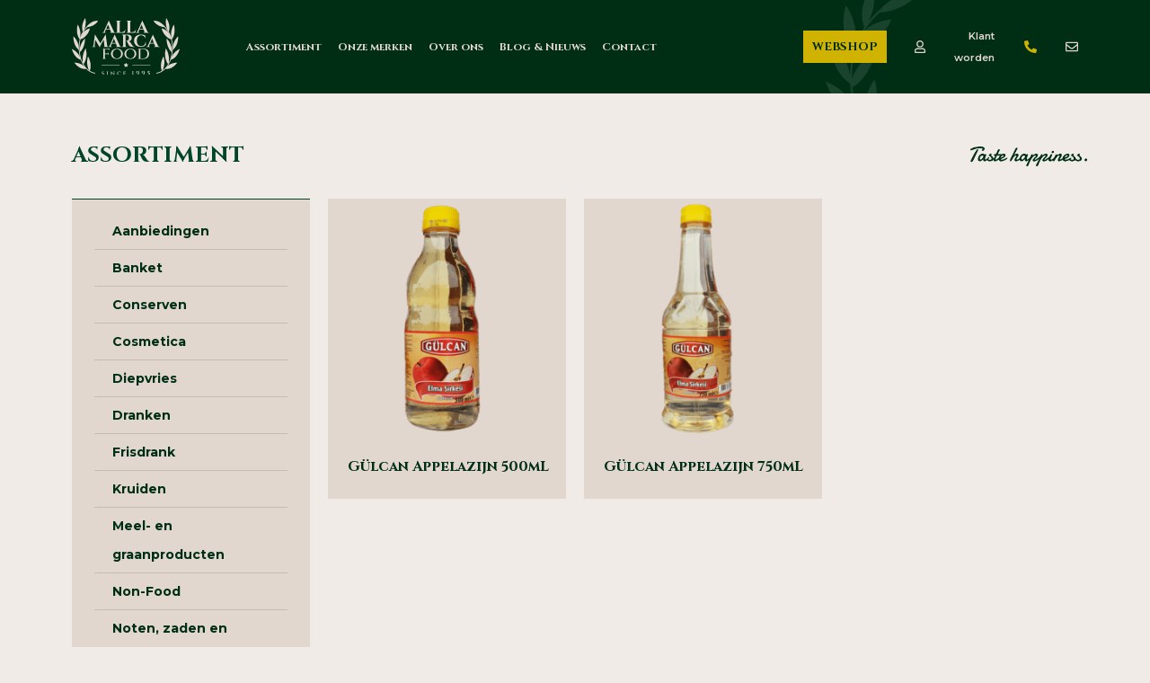

--- FILE ---
content_type: text/css
request_url: https://allamarcafood.nl/wp-content/uploads/elementor/css/post-47.css?ver=1719138457
body_size: 1893
content:
.elementor-47 .elementor-element.elementor-element-fa537b2 > .elementor-container{max-width:1300px;}.elementor-47 .elementor-element.elementor-element-fa537b2:not(.elementor-motion-effects-element-type-background), .elementor-47 .elementor-element.elementor-element-fa537b2 > .elementor-motion-effects-container > .elementor-motion-effects-layer{background-color:#002E15;background-image:url("https://allamarcafood.nl/wp-content/uploads/2024/01/Vector-3.svg");background-position:78% 0px;background-repeat:no-repeat;}.elementor-47 .elementor-element.elementor-element-fa537b2{transition:background 0.3s, border 0.3s, border-radius 0.3s, box-shadow 0.3s;padding:15px 0px 15px 0px;z-index:98;}.elementor-47 .elementor-element.elementor-element-fa537b2 > .elementor-background-overlay{transition:background 0.3s, border-radius 0.3s, opacity 0.3s;}.elementor-47 .elementor-element.elementor-element-d3d6576{text-align:left;z-index:99;}.elementor-47 .elementor-element.elementor-element-d3d6576 img{width:130px;}.elementor-bc-flex-widget .elementor-47 .elementor-element.elementor-element-210f8c1.elementor-column .elementor-widget-wrap{align-items:center;}.elementor-47 .elementor-element.elementor-element-210f8c1.elementor-column.elementor-element[data-element_type="column"] > .elementor-widget-wrap.elementor-element-populated{align-content:center;align-items:center;}.elementor-bc-flex-widget .elementor-47 .elementor-element.elementor-element-c32e3f0.elementor-column .elementor-widget-wrap{align-items:center;}.elementor-47 .elementor-element.elementor-element-c32e3f0.elementor-column.elementor-element[data-element_type="column"] > .elementor-widget-wrap.elementor-element-populated{align-content:center;align-items:center;}.elementor-47 .elementor-element.elementor-element-c32e3f0 > .elementor-element-populated{padding:0px 0px 0px 0px;}.elementor-47 .elementor-element.elementor-element-2028c50 .elementor-menu-toggle{margin:0 auto;}.elementor-47 .elementor-element.elementor-element-2028c50 .elementor-nav-menu .elementor-item{font-family:"Cinzel", Sans-serif;font-size:14px;font-weight:700;line-height:16px;}.elementor-47 .elementor-element.elementor-element-2028c50 .elementor-nav-menu--main .elementor-item{color:#E1D7CF;fill:#E1D7CF;padding-left:0px;padding-right:0px;}.elementor-47 .elementor-element.elementor-element-2028c50 .elementor-nav-menu--main .elementor-item:hover,
					.elementor-47 .elementor-element.elementor-element-2028c50 .elementor-nav-menu--main .elementor-item.elementor-item-active,
					.elementor-47 .elementor-element.elementor-element-2028c50 .elementor-nav-menu--main .elementor-item.highlighted,
					.elementor-47 .elementor-element.elementor-element-2028c50 .elementor-nav-menu--main .elementor-item:focus{color:var( --e-global-color-fae5ebe );fill:var( --e-global-color-fae5ebe );}.elementor-47 .elementor-element.elementor-element-2028c50 .elementor-nav-menu--main:not(.e--pointer-framed) .elementor-item:before,
					.elementor-47 .elementor-element.elementor-element-2028c50 .elementor-nav-menu--main:not(.e--pointer-framed) .elementor-item:after{background-color:#E1D7CF;}.elementor-47 .elementor-element.elementor-element-2028c50 .e--pointer-framed .elementor-item:before,
					.elementor-47 .elementor-element.elementor-element-2028c50 .e--pointer-framed .elementor-item:after{border-color:#E1D7CF;}.elementor-47 .elementor-element.elementor-element-2028c50 .elementor-nav-menu--main .elementor-item.elementor-item-active{color:var( --e-global-color-fae5ebe );}.elementor-47 .elementor-element.elementor-element-2028c50 .e--pointer-framed .elementor-item:before{border-width:0px;}.elementor-47 .elementor-element.elementor-element-2028c50 .e--pointer-framed.e--animation-draw .elementor-item:before{border-width:0 0 0px 0px;}.elementor-47 .elementor-element.elementor-element-2028c50 .e--pointer-framed.e--animation-draw .elementor-item:after{border-width:0px 0px 0 0;}.elementor-47 .elementor-element.elementor-element-2028c50 .e--pointer-framed.e--animation-corners .elementor-item:before{border-width:0px 0 0 0px;}.elementor-47 .elementor-element.elementor-element-2028c50 .e--pointer-framed.e--animation-corners .elementor-item:after{border-width:0 0px 0px 0;}.elementor-47 .elementor-element.elementor-element-2028c50 .e--pointer-underline .elementor-item:after,
					 .elementor-47 .elementor-element.elementor-element-2028c50 .e--pointer-overline .elementor-item:before,
					 .elementor-47 .elementor-element.elementor-element-2028c50 .e--pointer-double-line .elementor-item:before,
					 .elementor-47 .elementor-element.elementor-element-2028c50 .e--pointer-double-line .elementor-item:after{height:0px;}.elementor-47 .elementor-element.elementor-element-2028c50{--e-nav-menu-horizontal-menu-item-margin:calc( 22px / 2 );}.elementor-47 .elementor-element.elementor-element-2028c50 .elementor-nav-menu--main:not(.elementor-nav-menu--layout-horizontal) .elementor-nav-menu > li:not(:last-child){margin-bottom:22px;}.elementor-bc-flex-widget .elementor-47 .elementor-element.elementor-element-4614494.elementor-column .elementor-widget-wrap{align-items:center;}.elementor-47 .elementor-element.elementor-element-4614494.elementor-column.elementor-element[data-element_type="column"] > .elementor-widget-wrap.elementor-element-populated{align-content:center;align-items:center;}.elementor-47 .elementor-element.elementor-element-4614494 > .elementor-element-populated{padding:0px 0px 0px 0px;}.elementor-47 .elementor-element.elementor-element-3ef20eb .elementor-button{font-family:"Cinzel", Sans-serif;font-size:14px;font-weight:700;text-transform:uppercase;line-height:24px;fill:#002E15;color:#002E15;background-color:#CFB300;border-radius:0px 0px 0px 0px;padding:10px 20px 10px 20px;}.elementor-bc-flex-widget .elementor-47 .elementor-element.elementor-element-2e7ca8a.elementor-column .elementor-widget-wrap{align-items:center;}.elementor-47 .elementor-element.elementor-element-2e7ca8a.elementor-column.elementor-element[data-element_type="column"] > .elementor-widget-wrap.elementor-element-populated{align-content:center;align-items:center;}.elementor-bc-flex-widget .elementor-47 .elementor-element.elementor-element-39cf138.elementor-column .elementor-widget-wrap{align-items:center;}.elementor-47 .elementor-element.elementor-element-39cf138.elementor-column.elementor-element[data-element_type="column"] > .elementor-widget-wrap.elementor-element-populated{align-content:center;align-items:center;}.elementor-47 .elementor-element.elementor-element-39cf138 > .elementor-element-populated{padding:0px 0px 0px 0px;}.elementor-47 .elementor-element.elementor-element-cd5aa24 .elementor-icon-list-icon i{color:#E1D7CF;transition:color 0.3s;}.elementor-47 .elementor-element.elementor-element-cd5aa24 .elementor-icon-list-icon svg{fill:#E1D7CF;transition:fill 0.3s;}.elementor-47 .elementor-element.elementor-element-cd5aa24{--e-icon-list-icon-size:14px;--e-icon-list-icon-align:center;--e-icon-list-icon-margin:0 calc(var(--e-icon-list-icon-size, 1em) * 0.125);--icon-vertical-offset:0px;}.elementor-47 .elementor-element.elementor-element-cd5aa24 .elementor-icon-list-icon{padding-right:3px;}.elementor-47 .elementor-element.elementor-element-cd5aa24 .elementor-icon-list-item > .elementor-icon-list-text, .elementor-47 .elementor-element.elementor-element-cd5aa24 .elementor-icon-list-item > a{font-family:"Montserrat", Sans-serif;font-size:12px;font-weight:600;line-height:24px;}.elementor-47 .elementor-element.elementor-element-cd5aa24 .elementor-icon-list-text{color:#E1D7CF;transition:color 0.3s;}.elementor-bc-flex-widget .elementor-47 .elementor-element.elementor-element-7006f10.elementor-column .elementor-widget-wrap{align-items:center;}.elementor-47 .elementor-element.elementor-element-7006f10.elementor-column.elementor-element[data-element_type="column"] > .elementor-widget-wrap.elementor-element-populated{align-content:center;align-items:center;}.elementor-47 .elementor-element.elementor-element-7006f10 > .elementor-element-populated{padding:0px 0px 0px 0px;}.elementor-47 .elementor-element.elementor-element-19b81d4 .elementor-repeater-item-b71788f.elementor-social-icon{background-color:#9C989800;}.elementor-47 .elementor-element.elementor-element-19b81d4 .elementor-repeater-item-b71788f.elementor-social-icon i{color:#CFB300;}.elementor-47 .elementor-element.elementor-element-19b81d4 .elementor-repeater-item-b71788f.elementor-social-icon svg{fill:#CFB300;}.elementor-47 .elementor-element.elementor-element-19b81d4 .elementor-repeater-item-102f7a6.elementor-social-icon{background-color:#02010100;}.elementor-47 .elementor-element.elementor-element-19b81d4 .elementor-repeater-item-102f7a6.elementor-social-icon i{color:#E1D7CF;}.elementor-47 .elementor-element.elementor-element-19b81d4 .elementor-repeater-item-102f7a6.elementor-social-icon svg{fill:#E1D7CF;}.elementor-47 .elementor-element.elementor-element-19b81d4{--grid-template-columns:repeat(0, auto);--icon-size:14px;--grid-column-gap:40px;--grid-row-gap:0px;}.elementor-47 .elementor-element.elementor-element-19b81d4 .elementor-widget-container{text-align:right;}.elementor-47 .elementor-element.elementor-element-19b81d4 .elementor-social-icon{--icon-padding:0em;}.elementor-47 .elementor-element.elementor-element-e2f1857 > .elementor-container{max-width:1300px;}.elementor-47 .elementor-element.elementor-element-e2f1857:not(.elementor-motion-effects-element-type-background), .elementor-47 .elementor-element.elementor-element-e2f1857 > .elementor-motion-effects-container > .elementor-motion-effects-layer{background-color:#002E15;background-image:url("https://allamarcafood.nl/wp-content/uploads/2024/01/Vector-3.svg");background-position:78% 0px;background-repeat:no-repeat;}.elementor-47 .elementor-element.elementor-element-e2f1857{transition:background 0.3s, border 0.3s, border-radius 0.3s, box-shadow 0.3s;padding:30px 0px 15px 0px;}.elementor-47 .elementor-element.elementor-element-e2f1857 > .elementor-background-overlay{transition:background 0.3s, border-radius 0.3s, opacity 0.3s;}.elementor-47 .elementor-element.elementor-element-0115f10 .elementor-button{font-family:"Cinzel", Sans-serif;font-size:14px;font-weight:700;text-transform:uppercase;line-height:24px;fill:#002E15;color:#002E15;background-color:#CFB300;border-radius:0px 0px 0px 0px;padding:10px 20px 10px 20px;}.elementor-47 .elementor-element.elementor-element-dcab204 .elementor-menu-toggle{margin-left:auto;}.elementor-47 .elementor-element.elementor-element-dcab204 .elementor-nav-menu .elementor-item{font-family:"Cinzel", Sans-serif;font-size:14px;font-weight:700;}.elementor-47 .elementor-element.elementor-element-dcab204 .elementor-nav-menu--main .elementor-item{color:#E1D7CF;fill:#E1D7CF;padding-left:0px;padding-right:0px;}.elementor-47 .elementor-element.elementor-element-dcab204 .elementor-nav-menu--main .elementor-item:hover,
					.elementor-47 .elementor-element.elementor-element-dcab204 .elementor-nav-menu--main .elementor-item.elementor-item-active,
					.elementor-47 .elementor-element.elementor-element-dcab204 .elementor-nav-menu--main .elementor-item.highlighted,
					.elementor-47 .elementor-element.elementor-element-dcab204 .elementor-nav-menu--main .elementor-item:focus{color:#E1D7CF;fill:#E1D7CF;}.elementor-47 .elementor-element.elementor-element-dcab204 .elementor-nav-menu--main:not(.e--pointer-framed) .elementor-item:before,
					.elementor-47 .elementor-element.elementor-element-dcab204 .elementor-nav-menu--main:not(.e--pointer-framed) .elementor-item:after{background-color:#E1D7CF;}.elementor-47 .elementor-element.elementor-element-dcab204 .e--pointer-framed .elementor-item:before,
					.elementor-47 .elementor-element.elementor-element-dcab204 .e--pointer-framed .elementor-item:after{border-color:#E1D7CF;}.elementor-47 .elementor-element.elementor-element-dcab204 .e--pointer-framed .elementor-item:before{border-width:0px;}.elementor-47 .elementor-element.elementor-element-dcab204 .e--pointer-framed.e--animation-draw .elementor-item:before{border-width:0 0 0px 0px;}.elementor-47 .elementor-element.elementor-element-dcab204 .e--pointer-framed.e--animation-draw .elementor-item:after{border-width:0px 0px 0 0;}.elementor-47 .elementor-element.elementor-element-dcab204 .e--pointer-framed.e--animation-corners .elementor-item:before{border-width:0px 0 0 0px;}.elementor-47 .elementor-element.elementor-element-dcab204 .e--pointer-framed.e--animation-corners .elementor-item:after{border-width:0 0px 0px 0;}.elementor-47 .elementor-element.elementor-element-dcab204 .e--pointer-underline .elementor-item:after,
					 .elementor-47 .elementor-element.elementor-element-dcab204 .e--pointer-overline .elementor-item:before,
					 .elementor-47 .elementor-element.elementor-element-dcab204 .e--pointer-double-line .elementor-item:before,
					 .elementor-47 .elementor-element.elementor-element-dcab204 .e--pointer-double-line .elementor-item:after{height:0px;}.elementor-47 .elementor-element.elementor-element-dcab204{--e-nav-menu-horizontal-menu-item-margin:calc( 22px / 2 );}.elementor-47 .elementor-element.elementor-element-dcab204 .elementor-nav-menu--main:not(.elementor-nav-menu--layout-horizontal) .elementor-nav-menu > li:not(:last-child){margin-bottom:22px;}.elementor-47 .elementor-element.elementor-element-dcab204 .elementor-nav-menu--dropdown a, .elementor-47 .elementor-element.elementor-element-dcab204 .elementor-menu-toggle{color:#E1D7CF;}.elementor-47 .elementor-element.elementor-element-dcab204 .elementor-nav-menu--dropdown{background-color:#002E15E0;}.elementor-47 .elementor-element.elementor-element-dcab204 .elementor-nav-menu--dropdown a:hover,
					.elementor-47 .elementor-element.elementor-element-dcab204 .elementor-nav-menu--dropdown a.elementor-item-active,
					.elementor-47 .elementor-element.elementor-element-dcab204 .elementor-nav-menu--dropdown a.highlighted,
					.elementor-47 .elementor-element.elementor-element-dcab204 .elementor-menu-toggle:hover{color:#FFFFFF;}.elementor-47 .elementor-element.elementor-element-dcab204 .elementor-nav-menu--dropdown a:hover,
					.elementor-47 .elementor-element.elementor-element-dcab204 .elementor-nav-menu--dropdown a.elementor-item-active,
					.elementor-47 .elementor-element.elementor-element-dcab204 .elementor-nav-menu--dropdown a.highlighted{background-color:#002E15;}.elementor-47 .elementor-element.elementor-element-dcab204 .elementor-nav-menu--dropdown a.elementor-item-active{color:#FFFFFF;background-color:#002E15E0;}.elementor-47 .elementor-element.elementor-element-dcab204 .elementor-nav-menu--dropdown .elementor-item, .elementor-47 .elementor-element.elementor-element-dcab204 .elementor-nav-menu--dropdown  .elementor-sub-item{font-family:"Cinzel", Sans-serif;font-weight:500;}.elementor-47 .elementor-element.elementor-element-dcab204 div.elementor-menu-toggle{color:#E1D7CF;}.elementor-47 .elementor-element.elementor-element-dcab204 div.elementor-menu-toggle svg{fill:#E1D7CF;}.elementor-47 .elementor-element.elementor-element-dcab204 div.elementor-menu-toggle:hover{color:#E1D7CF;}.elementor-47 .elementor-element.elementor-element-dcab204 div.elementor-menu-toggle:hover svg{fill:#E1D7CF;}@media(min-width:768px){.elementor-47 .elementor-element.elementor-element-cfcdf52{width:18.104%;}.elementor-47 .elementor-element.elementor-element-210f8c1{width:61.56%;}.elementor-47 .elementor-element.elementor-element-c32e3f0{width:82%;}.elementor-47 .elementor-element.elementor-element-4614494{width:16.887%;}.elementor-47 .elementor-element.elementor-element-2e7ca8a{width:20%;}.elementor-47 .elementor-element.elementor-element-39cf138{width:50%;}.elementor-47 .elementor-element.elementor-element-7006f10{width:49.997%;}.elementor-47 .elementor-element.elementor-element-e43b019{width:18.627%;}.elementor-47 .elementor-element.elementor-element-919bd76{width:63.334%;}.elementor-47 .elementor-element.elementor-element-fc57a2d{width:17.703%;}}@media(max-width:1366px) and (min-width:768px){.elementor-47 .elementor-element.elementor-element-cfcdf52{width:17%;}.elementor-47 .elementor-element.elementor-element-210f8c1{width:65%;}.elementor-47 .elementor-element.elementor-element-2e7ca8a{width:18%;}.elementor-47 .elementor-element.elementor-element-39cf138{width:50%;}.elementor-47 .elementor-element.elementor-element-e43b019{width:17%;}.elementor-47 .elementor-element.elementor-element-919bd76{width:66%;}.elementor-47 .elementor-element.elementor-element-fc57a2d{width:17%;}}@media(max-width:1024px) and (min-width:768px){.elementor-47 .elementor-element.elementor-element-e43b019{width:24%;}.elementor-47 .elementor-element.elementor-element-919bd76{width:70%;}.elementor-47 .elementor-element.elementor-element-fc57a2d{width:6%;}}@media(max-width:1366px){.elementor-47 .elementor-element.elementor-element-fa537b2 > .elementor-container{max-width:1140px;}.elementor-47 .elementor-element.elementor-element-fa537b2{padding:10px 20px 10px 20px;}.elementor-bc-flex-widget .elementor-47 .elementor-element.elementor-element-cfcdf52.elementor-column .elementor-widget-wrap{align-items:center;}.elementor-47 .elementor-element.elementor-element-cfcdf52.elementor-column.elementor-element[data-element_type="column"] > .elementor-widget-wrap.elementor-element-populated{align-content:center;align-items:center;}.elementor-47 .elementor-element.elementor-element-d3d6576 img{width:120px;}.elementor-47 .elementor-element.elementor-element-2028c50 .elementor-nav-menu .elementor-item{font-size:12px;}.elementor-47 .elementor-element.elementor-element-2028c50{--e-nav-menu-horizontal-menu-item-margin:calc( 18px / 2 );}.elementor-47 .elementor-element.elementor-element-2028c50 .elementor-nav-menu--main:not(.elementor-nav-menu--layout-horizontal) .elementor-nav-menu > li:not(:last-child){margin-bottom:18px;}.elementor-47 .elementor-element.elementor-element-3ef20eb .elementor-button{font-size:13px;line-height:20px;padding:8px 10px 8px 10px;}.elementor-47 .elementor-element.elementor-element-cd5aa24 .elementor-icon-list-item > .elementor-icon-list-text, .elementor-47 .elementor-element.elementor-element-cd5aa24 .elementor-icon-list-item > a{font-size:11px;}.elementor-47 .elementor-element.elementor-element-19b81d4{--grid-column-gap:32px;}.elementor-47 .elementor-element.elementor-element-e2f1857 > .elementor-container{max-width:1140px;}.elementor-47 .elementor-element.elementor-element-e2f1857{padding:20px 30px 10px 30px;}.elementor-47 .elementor-element.elementor-element-e43b019 > .elementor-element-populated{padding:0px 0px 0px 0px;}.elementor-47 .elementor-element.elementor-element-919bd76 > .elementor-element-populated{padding:10px 0px 0px 0px;}.elementor-47 .elementor-element.elementor-element-0115f10 .elementor-button{font-size:12px;line-height:20px;padding:8px 10px 8px 10px;}.elementor-47 .elementor-element.elementor-element-fc57a2d > .elementor-element-populated{padding:6px 0px 0px 0px;}.elementor-47 .elementor-element.elementor-element-dcab204 .elementor-nav-menu .elementor-item{font-size:12px;}.elementor-47 .elementor-element.elementor-element-dcab204 .elementor-nav-menu--main .elementor-item{padding-top:10px;padding-bottom:10px;}.elementor-47 .elementor-element.elementor-element-dcab204{--e-nav-menu-horizontal-menu-item-margin:calc( 20px / 2 );}.elementor-47 .elementor-element.elementor-element-dcab204 .elementor-nav-menu--main:not(.elementor-nav-menu--layout-horizontal) .elementor-nav-menu > li:not(:last-child){margin-bottom:20px;}}@media(max-width:1024px){.elementor-47 .elementor-element.elementor-element-fa537b2:not(.elementor-motion-effects-element-type-background), .elementor-47 .elementor-element.elementor-element-fa537b2 > .elementor-motion-effects-container > .elementor-motion-effects-layer{background-position:0% 0px;}.elementor-47 .elementor-element.elementor-element-e2f1857:not(.elementor-motion-effects-element-type-background), .elementor-47 .elementor-element.elementor-element-e2f1857 > .elementor-motion-effects-container > .elementor-motion-effects-layer{background-position:75% 0px;}.elementor-47 .elementor-element.elementor-element-e2f1857{padding:15px 25px 15px 25px;}.elementor-47 .elementor-element.elementor-element-69e7d6a{text-align:left;z-index:99;}.elementor-47 .elementor-element.elementor-element-69e7d6a img{width:120px;}.elementor-bc-flex-widget .elementor-47 .elementor-element.elementor-element-919bd76.elementor-column .elementor-widget-wrap{align-items:center;}.elementor-47 .elementor-element.elementor-element-919bd76.elementor-column.elementor-element[data-element_type="column"] > .elementor-widget-wrap.elementor-element-populated{align-content:center;align-items:center;}.elementor-47 .elementor-element.elementor-element-919bd76 > .elementor-element-populated{padding:0px 20px 0px 0px;}.elementor-47 .elementor-element.elementor-element-0115f10 .elementor-button{padding:7px 10px 7px 10px;}.elementor-bc-flex-widget .elementor-47 .elementor-element.elementor-element-fc57a2d.elementor-column .elementor-widget-wrap{align-items:center;}.elementor-47 .elementor-element.elementor-element-fc57a2d.elementor-column.elementor-element[data-element_type="column"] > .elementor-widget-wrap.elementor-element-populated{align-content:center;align-items:center;}.elementor-47 .elementor-element.elementor-element-fc57a2d > .elementor-element-populated{padding:0px 0px 0px 0px;}.elementor-47 .elementor-element.elementor-element-dcab204 .elementor-nav-menu--dropdown .elementor-item, .elementor-47 .elementor-element.elementor-element-dcab204 .elementor-nav-menu--dropdown  .elementor-sub-item{font-size:12px;}.elementor-47 .elementor-element.elementor-element-dcab204 .elementor-nav-menu--main > .elementor-nav-menu > li > .elementor-nav-menu--dropdown, .elementor-47 .elementor-element.elementor-element-dcab204 .elementor-nav-menu__container.elementor-nav-menu--dropdown{margin-top:32px !important;}.elementor-47 .elementor-element.elementor-element-dcab204{--nav-menu-icon-size:24px;}}@media(max-width:767px){.elementor-47 .elementor-element.elementor-element-fa537b2:not(.elementor-motion-effects-element-type-background), .elementor-47 .elementor-element.elementor-element-fa537b2 > .elementor-motion-effects-container > .elementor-motion-effects-layer{background-position:0% 0px;}.elementor-47 .elementor-element.elementor-element-e2f1857:not(.elementor-motion-effects-element-type-background), .elementor-47 .elementor-element.elementor-element-e2f1857 > .elementor-motion-effects-container > .elementor-motion-effects-layer{background-position:80% 0px;}.elementor-47 .elementor-element.elementor-element-e2f1857{padding:12px 20px 12px 20px;}.elementor-47 .elementor-element.elementor-element-e43b019{width:45%;}.elementor-47 .elementor-element.elementor-element-69e7d6a img{width:100px;}.elementor-47 .elementor-element.elementor-element-919bd76{width:44%;}.elementor-47 .elementor-element.elementor-element-0115f10 .elementor-button{font-size:11px;line-height:1.4em;padding:7px 6px 7px 6px;}.elementor-47 .elementor-element.elementor-element-fc57a2d{width:11%;}.elementor-47 .elementor-element.elementor-element-dcab204 .elementor-nav-menu--dropdown .elementor-item, .elementor-47 .elementor-element.elementor-element-dcab204 .elementor-nav-menu--dropdown  .elementor-sub-item{font-size:11px;}.elementor-47 .elementor-element.elementor-element-dcab204 .elementor-nav-menu--main > .elementor-nav-menu > li > .elementor-nav-menu--dropdown, .elementor-47 .elementor-element.elementor-element-dcab204 .elementor-nav-menu__container.elementor-nav-menu--dropdown{margin-top:23px !important;}.elementor-47 .elementor-element.elementor-element-dcab204{--nav-menu-icon-size:20px;}}

--- FILE ---
content_type: image/svg+xml
request_url: https://allamarcafood.nl/wp-content/uploads/2024/01/alla-marca-food-logo-groen-1.svg
body_size: 27669
content:
<svg xmlns="http://www.w3.org/2000/svg" width="108" height="58" viewBox="0 0 108 58" fill="none"><g id="alla-marca-food-logo-groen 1" clip-path="url(#clip0_74_27)"><g id="Design"><path id="Vector" d="M23.0747 56.4717C23.0573 56.4717 23.0364 56.4717 23.019 56.4682C17.7064 55.4889 13.3512 51.9146 10.4303 46.1335C8.52595 42.3634 7.33531 37.8308 6.99065 33.0219C6.65296 28.3005 7.14732 23.6456 8.41803 19.5572C9.87673 14.8707 12.627 10.6109 16.3695 7.236C16.5227 7.09611 16.7455 7.13108 16.8639 7.30945C16.9823 7.48781 16.9544 7.74661 16.8012 7.88651C13.1632 11.1635 10.4964 15.2974 9.08297 19.8369C7.8436 23.8134 7.36664 28.3495 7.6939 32.952C8.03159 37.6349 9.18742 42.0486 11.0395 45.7138C13.8525 51.2781 18.0337 54.716 23.1339 55.6533C23.3254 55.6883 23.4577 55.8981 23.4263 56.1219C23.3985 56.3248 23.2488 56.4682 23.0782 56.4682L23.0747 56.4717Z" fill="#E1D7CF"></path><path id="Vector_2" d="M17.6994 54.118C17.6994 54.118 21.0346 47.8437 16.1746 38.9255C15.9901 39.4011 13.6018 47.2177 17.6994 54.118Z" fill="#E1D7CF"></path><path id="Vector_3" d="M14.5174 51.5719C14.5174 51.5719 8.4006 53.4674 2.50659 45.441C2.95221 45.3746 10.0543 44.9899 14.5174 51.5719Z" fill="#E1D7CF"></path><path id="Vector_4" d="M9.14216 42.4963C9.14216 42.4963 2.86519 41.559 0 31.5356C0.431694 31.672 7.13687 34.4384 9.14216 42.4963Z" fill="#E1D7CF"></path><path id="Vector_5" d="M7.12297 32.4274C7.12297 32.4274 1.43436 29.1889 1.4831 18.6199C1.85561 18.9102 7.44326 24.0443 7.12297 32.4274Z" fill="#E1D7CF"></path><path id="Vector_6" d="M8.02813 21.7745C8.02813 21.7745 3.29343 16.8747 5.7687 6.70792C6.06114 7.10312 10.2632 13.797 8.02813 21.7745Z" fill="#E1D7CF"></path><path id="Vector_7" d="M10.9629 14.1922C10.9629 14.1922 8.28573 7.84455 13.4243 0C13.5635 0.475639 15.2485 8.16631 10.9629 14.1922Z" fill="#E1D7CF"></path><path id="Vector_8" d="M11.318 47.2492C11.318 47.2492 16.4705 41.7968 13.9047 30.8396C13.5844 31.2733 9.00291 38.3099 11.318 47.2492Z" fill="#E1D7CF"></path><path id="Vector_9" d="M7.58252 35.0294C7.58252 35.0294 12.9857 31.4551 13.1876 20.8022C12.8011 21.11 7.59645 25.8664 7.58252 35.0294Z" fill="#E1D7CF"></path><path id="Vector_10" d="M12.7419 13.2899C14.2912 11.9784 16.0702 11.0726 17.9083 10.4536C17.9049 10.8977 17.8526 11.3419 17.7517 11.7721C17.6298 12.3037 17.4349 12.8108 17.219 13.3004C15.5062 17.2244 12.0282 20.9421 8.23004 21.813C8.24397 21.3128 8.53292 20.6449 8.65129 20.1552C9.34061 17.3259 10.6844 15.0316 12.7419 13.2899Z" fill="#E1D7CF"></path><path id="Vector_11" d="M16.9649 6.41062C19.4889 4.03243 22.7231 2.69994 25.9678 2.70344C26.0444 3.89254 24.7005 4.9907 23.9973 5.61323C22.3854 7.03665 20.69 8.00541 18.716 8.62445C17.501 9.00566 16.1363 9.31342 14.8795 9.30993C14.8412 9.30993 14.7994 9.30993 14.7751 9.27145C14.7403 9.22249 14.7751 9.15254 14.8064 9.10008C15.0571 8.69789 15.3774 8.36214 15.6385 7.97044C16.0284 7.38638 16.4705 6.87577 16.9649 6.40713V6.41062Z" fill="#E1D7CF"></path><path id="Vector_12" d="M84.9252 56.4717C84.7547 56.4717 84.605 56.3283 84.5771 56.1254C84.5458 55.9016 84.6781 55.6918 84.8695 55.6568C89.9698 54.716 94.151 51.2781 96.9639 45.7173C98.816 42.0521 99.9719 37.642 100.31 32.9555C100.64 28.353 100.16 23.8169 98.9205 19.8405C97.507 15.3009 94.8368 11.1705 91.2022 7.89002C91.049 7.75012 91.0212 7.49482 91.1395 7.31295C91.2579 7.13459 91.4807 7.09962 91.6339 7.23951C95.3764 10.6145 98.1267 14.8742 99.5854 19.5607C100.86 23.6491 101.35 28.304 101.013 33.0255C100.668 37.8308 99.4775 42.3669 97.5732 46.137C94.6523 51.9181 90.297 55.4924 84.9844 56.4717C84.967 56.4717 84.9461 56.4752 84.9287 56.4752L84.9252 56.4717Z" fill="#E1D7CF"></path><path id="Vector_13" d="M90.3006 54.118C90.3006 54.118 86.9654 47.8437 91.8255 38.9255C92.01 39.4011 94.3982 47.2177 90.3006 54.118Z" fill="#E1D7CF"></path><path id="Vector_14" d="M93.4825 51.5719C93.4825 51.5719 99.5994 53.4674 105.493 45.441C105.048 45.3746 97.9457 44.9899 93.4825 51.5719Z" fill="#E1D7CF"></path><path id="Vector_15" d="M98.8544 42.4963C98.8544 42.4963 105.131 41.559 107.997 31.5356C107.565 31.672 100.86 34.4384 98.8544 42.4963Z" fill="#E1D7CF"></path><path id="Vector_16" d="M100.877 32.4274C100.877 32.4274 106.562 29.1889 106.517 18.6199C106.144 18.9102 100.557 24.0443 100.877 32.4274Z" fill="#E1D7CF"></path><path id="Vector_17" d="M99.9685 21.7745C99.9685 21.7745 104.703 16.8747 102.228 6.70792C101.935 7.10312 97.7334 13.797 99.9685 21.7745Z" fill="#E1D7CF"></path><path id="Vector_18" d="M97.037 14.1922C97.037 14.1922 99.7142 7.84455 94.5757 0C94.4364 0.475639 92.7514 8.16631 97.037 14.1922Z" fill="#E1D7CF"></path><path id="Vector_19" d="M96.682 47.2492C96.682 47.2492 91.5295 41.7968 94.0953 30.8396C94.4156 31.2733 98.9971 38.3099 96.682 47.2492Z" fill="#E1D7CF"></path><path id="Vector_20" d="M100.418 35.0294C100.418 35.0294 95.0144 31.4551 94.8125 20.8022C95.1989 21.11 100.404 25.8664 100.418 35.0294Z" fill="#E1D7CF"></path><path id="Vector_21" d="M95.2581 13.2899C93.7088 11.9784 91.9299 11.0726 90.0917 10.4536C90.0952 10.8977 90.1474 11.3419 90.2483 11.7721C90.3702 12.3037 90.5651 12.8108 90.781 13.3004C92.4938 17.2244 95.9718 20.9421 99.77 21.813C99.756 21.3128 99.4671 20.6449 99.3487 20.1552C98.6594 17.3259 97.3156 15.0316 95.2581 13.2899Z" fill="#E1D7CF"></path><path id="Vector_22" d="M91.0317 6.41062C88.5077 4.03243 85.2734 2.69994 82.0288 2.70344C81.9522 3.89254 83.296 4.9907 83.9992 5.61323C85.6111 7.03665 87.3066 8.00541 89.2805 8.62445C90.4955 9.00566 91.8603 9.31342 93.117 9.30993C93.1553 9.30993 93.1971 9.30993 93.2215 9.27145C93.2563 9.22249 93.2215 9.15254 93.1901 9.10008C92.9395 8.69789 92.6192 8.36214 92.3581 7.97044C91.9682 7.38638 91.526 6.87577 91.0317 6.40713V6.41062Z" fill="#E1D7CF"></path><path id="Vector_23" d="M31.8931 56.1674L30.8939 55.4854C30.8243 55.4434 30.7651 55.398 30.7129 55.3525C30.6642 55.307 30.6259 55.2546 30.598 55.2021C30.5737 55.1497 30.5597 55.0902 30.5597 55.0237C30.5632 54.8839 30.6294 54.7684 30.7512 54.6775C30.8731 54.5866 31.0297 54.5411 31.2177 54.5411C31.451 54.5411 31.625 54.5901 31.7469 54.6915C31.8687 54.7929 31.9279 54.9293 31.9279 55.1007H31.9801L32.0254 54.4747L32.0324 54.3767H31.7434C31.7051 54.3697 31.6738 54.3662 31.6285 54.3593C31.5345 54.3488 31.4405 54.3383 31.3396 54.3348C31.2421 54.3278 31.1481 54.3243 31.0576 54.3243C30.8661 54.3243 30.699 54.3593 30.5493 54.4327C30.3996 54.5061 30.2812 54.6076 30.1907 54.737C30.1002 54.8664 30.0514 55.0203 30.041 55.1951C30.0271 55.363 30.0514 55.5204 30.1211 55.6708C30.1907 55.8211 30.3091 55.9436 30.4762 56.0415L31.4127 56.6955C31.5415 56.7689 31.632 56.8459 31.6877 56.9298C31.7434 57.0102 31.7713 57.1047 31.7713 57.2026C31.7713 57.3635 31.7121 57.4964 31.5902 57.6013C31.4719 57.7097 31.2943 57.7657 31.068 57.7692C30.8731 57.7692 30.7059 57.7307 30.5667 57.6503C30.424 57.5698 30.3195 57.4614 30.2464 57.3215C30.1733 57.1816 30.1454 57.0242 30.1559 56.8494H30.0967C30.0619 56.9228 30.0306 57.0137 30.0062 57.1187C29.9818 57.2236 29.9679 57.3285 29.9609 57.4299C29.9574 57.5313 29.9679 57.6153 29.9888 57.6887C30.0549 57.7517 30.1385 57.8041 30.2429 57.8496C30.3474 57.8951 30.4692 57.93 30.6085 57.951C30.7477 57.972 30.8905 57.986 31.0402 57.986C31.2839 57.986 31.4997 57.944 31.6842 57.8601C31.8687 57.7762 32.0184 57.6573 32.1229 57.5034C32.2308 57.3495 32.2865 57.1711 32.2935 56.9683C32.2969 56.7934 32.2621 56.636 32.189 56.4996C32.1159 56.3632 32.0115 56.2548 31.8792 56.1744L31.8931 56.1674Z" fill="#E1D7CF"></path><path id="Vector_24" d="M36.043 54.5446C36.1126 54.4852 36.1961 54.4572 36.2971 54.4572H36.3598L36.3667 54.3977H34.8245V54.4572H34.9011C34.9985 54.4572 35.0821 54.4852 35.1517 54.5446C35.2213 54.6041 35.2562 54.6775 35.2562 54.765V57.6118C35.2562 57.6957 35.2213 57.7692 35.1517 57.8321C35.0821 57.8916 34.9985 57.9231 34.9011 57.9231H34.8245V57.9825H36.3667V57.9231H36.2971C36.1961 57.9231 36.1126 57.8916 36.043 57.8321C35.9768 57.7727 35.9385 57.6992 35.935 57.6118V54.765C35.9385 54.674 35.9733 54.6006 36.043 54.5446Z" fill="#E1D7CF"></path><path id="Vector_25" d="M42.5845 54.3977H41.5679V54.4572H41.6654C41.7489 54.4572 41.8255 54.4852 41.8847 54.5411C41.9474 54.5971 41.9787 54.6705 41.9822 54.7545V56.8319L39.1971 54.3173H39.1379C39.1762 54.5761 39.1971 54.8034 39.1971 54.9993V57.6433C39.1971 57.7307 39.1657 57.8006 39.1031 57.8566C39.0404 57.9126 38.9638 57.9405 38.8768 57.9405H38.7828V58H40.231V57.9405H40.1336C40.0535 57.9405 39.9804 57.9126 39.9142 57.8566C39.8516 57.8006 39.8168 57.7307 39.8133 57.6433V55.4504L42.6054 57.9755H42.6576C42.6367 57.8496 42.6228 57.7342 42.6123 57.6328C42.6019 57.5279 42.5984 57.4089 42.5984 57.276V54.751C42.5984 54.667 42.6297 54.5936 42.6959 54.5376C42.7585 54.4817 42.8351 54.4537 42.9187 54.4537H43.0162V54.3942H42.581L42.5845 54.3977Z" fill="#E1D7CF"></path><path id="Vector_26" d="M48.858 56.4367C48.8197 56.7514 48.7396 57.0067 48.6212 57.2061C48.5029 57.4054 48.3427 57.5453 48.1443 57.6363C47.9459 57.7272 47.7056 57.7692 47.4271 57.7692C47.1556 57.7622 46.9223 57.6922 46.7274 57.5593C46.5324 57.4264 46.3827 57.2376 46.2783 56.9963C46.1738 56.7514 46.1216 56.4682 46.1216 56.1394C46.1216 55.8107 46.1738 55.5344 46.2748 55.293C46.3757 55.0517 46.5289 54.8664 46.7274 54.7335C46.9258 54.6006 47.173 54.5341 47.4619 54.5341C47.7718 54.5341 48.0399 54.6076 48.2661 54.7545C48.4924 54.9013 48.6526 55.1532 48.7466 55.5099H48.7918L48.7466 54.6216C48.5864 54.5306 48.3915 54.4607 48.1582 54.4047C47.925 54.3488 47.6813 54.3243 47.4271 54.3243C47.0059 54.3243 46.6403 54.3977 46.334 54.5446C46.0276 54.6915 45.7944 54.9013 45.6307 55.1741C45.4671 55.4469 45.387 55.7722 45.387 56.1569C45.387 56.5416 45.4706 56.8669 45.6342 57.1396C45.7978 57.4124 46.0346 57.6223 46.3409 57.7657C46.6473 57.9091 47.0094 57.9825 47.4271 57.986C47.6708 57.986 47.8902 57.958 48.0886 57.8986C48.2836 57.8391 48.4541 57.7587 48.5934 57.6573C48.7361 57.5523 48.8475 57.4334 48.9346 57.297L48.9102 56.4437H48.858V56.4367Z" fill="#E1D7CF"></path><path id="Vector_27" d="M54.0522 57.402C53.9652 57.5209 53.8607 57.6153 53.7354 57.6817C53.6101 57.7482 53.4569 57.7797 53.2793 57.7797H52.5274V56.3213H53.2967C53.4151 56.3248 53.5091 56.3667 53.5753 56.4402C53.6414 56.5171 53.6727 56.6116 53.6727 56.7235V56.7759H53.7319V55.6463H53.6727V55.6988C53.6727 55.8107 53.6414 55.9051 53.5753 55.982C53.5091 56.059 53.4151 56.0974 53.2967 56.0974H52.5274V54.6216H53.4882C53.631 54.6216 53.7424 54.667 53.819 54.7545C53.8956 54.8419 53.9338 54.9573 53.9338 55.1007V55.1672H53.9965V54.3033C53.9478 54.3243 53.8573 54.3453 53.7284 54.3663C53.5996 54.3872 53.4813 54.3977 53.3664 54.3977H51.4412V54.4572H51.5178C51.6083 54.4572 51.6814 54.4887 51.744 54.5481C51.8067 54.6076 51.838 54.6845 51.8415 54.7755V57.6188C51.838 57.7062 51.8032 57.7832 51.744 57.8426C51.6814 57.9056 51.6083 57.9371 51.5178 57.9371H51.4412V57.9965H54.0522L54.3064 56.9753H54.2541C54.1984 57.1362 54.1288 57.2761 54.0453 57.395L54.0522 57.402Z" fill="#E1D7CF"></path><path id="Vector_28" d="M61.5442 57.8286C61.4816 57.7657 61.4467 57.6922 61.4467 57.6048V53.7297H61.3876C61.311 53.7962 61.2205 53.8521 61.123 53.9011C61.0255 53.9466 60.9245 53.9815 60.8201 54.0095C60.7156 54.034 60.6182 54.0585 60.5172 54.076C60.4197 54.0935 60.3292 54.1074 60.2526 54.1144V54.1739H60.4267C60.5277 54.1739 60.6042 54.2019 60.6599 54.2543C60.7157 54.3068 60.74 54.3942 60.74 54.5131V57.6013C60.74 57.6887 60.7087 57.7657 60.646 57.8286C60.5834 57.8916 60.5068 57.9231 60.4197 57.9231H60.2979L60.2909 57.9825H61.8854V57.9231H61.7636C61.6765 57.9231 61.6034 57.8916 61.5407 57.8321L61.5442 57.8286Z" fill="#E1D7CF"></path><path id="Vector_29" d="M65.8611 53.7367C65.5652 53.7402 65.3111 53.7997 65.0987 53.9151C64.8863 54.0305 64.7227 54.1879 64.6113 54.3837C64.4999 54.5831 64.4477 54.8139 64.4512 55.0762C64.4512 55.2965 64.486 55.4819 64.5556 55.6323C64.6252 55.7862 64.7192 55.9086 64.8376 55.9995C64.956 56.0904 65.0882 56.1534 65.231 56.1849C65.3737 56.2198 65.5165 56.2233 65.6627 56.2023C65.8089 56.1814 65.9412 56.1324 66.063 56.059C66.1884 55.9855 66.2893 55.8876 66.3659 55.7687L66.3381 55.7232C66.2684 55.7932 66.1849 55.8456 66.0874 55.8806C65.9899 55.9191 65.889 55.9331 65.781 55.9191C65.6557 55.9121 65.5513 55.8736 65.4642 55.8036C65.3772 55.7337 65.3111 55.6323 65.2658 55.4994C65.2205 55.3665 65.1962 55.1986 65.1927 55.0028C65.1927 54.8209 65.2136 54.653 65.2554 54.4956C65.2971 54.3383 65.3702 54.2124 65.4712 54.1179C65.5722 54.0235 65.7045 53.9745 65.8716 53.9745C66.0387 53.9745 66.1849 54.0305 66.2858 54.1459C66.3868 54.2578 66.4634 54.4257 66.5087 54.646C66.5539 54.8664 66.5783 55.1287 66.5783 55.4329C66.5783 55.7372 66.5539 56.01 66.5087 56.2723C66.4634 56.5311 66.3798 56.7724 66.265 56.9893C66.1501 57.2061 65.9864 57.3949 65.7776 57.5558C65.5687 57.7167 65.2971 57.8426 64.9629 57.937L64.9873 57.9755C65.3911 57.9825 65.7428 57.9195 66.0387 57.7866C66.3381 57.6537 66.5852 57.4649 66.7837 57.2271C66.9821 56.9893 67.1283 56.7165 67.2258 56.4157C67.3233 56.1114 67.372 55.7932 67.372 55.4609C67.372 54.8873 67.2397 54.4537 66.9717 54.1599C66.7036 53.8661 66.3346 53.7262 65.8611 53.7332V53.7367Z" fill="#E1D7CF"></path><path id="Vector_30" d="M71.4244 53.7367C71.1285 53.7402 70.8744 53.7997 70.662 53.9151C70.4496 54.0305 70.286 54.1879 70.1746 54.3837C70.0632 54.5831 70.011 54.8139 70.0144 55.0762C70.0144 55.2965 70.0493 55.4819 70.1189 55.6323C70.1885 55.7862 70.2825 55.9086 70.4009 55.9995C70.5192 56.0904 70.6515 56.1534 70.7943 56.1849C70.937 56.2198 71.0798 56.2233 71.226 56.2023C71.3722 56.1814 71.5045 56.1324 71.6263 56.059C71.7517 55.9855 71.8526 55.8876 71.9292 55.7687L71.9014 55.7232C71.8317 55.7932 71.7482 55.8456 71.6507 55.8806C71.5532 55.9191 71.4523 55.9331 71.3443 55.9191C71.219 55.9121 71.1146 55.8736 71.0275 55.8036C70.9405 55.7337 70.8743 55.6323 70.8291 55.4994C70.7838 55.3665 70.7595 55.1986 70.756 55.0028C70.756 54.8209 70.7769 54.653 70.8186 54.4956C70.8604 54.3383 70.9335 54.2124 71.0345 54.1179C71.1355 54.0235 71.2677 53.9745 71.4349 53.9745C71.602 53.9745 71.7482 54.0305 71.8491 54.1459C71.9536 54.2578 72.0267 54.4257 72.072 54.646C72.1172 54.8664 72.1416 55.1287 72.1416 55.4329C72.1416 55.7372 72.1172 56.01 72.072 56.2723C72.0267 56.5311 71.9431 56.7724 71.8283 56.9893C71.7134 57.2061 71.5497 57.3949 71.3409 57.5558C71.132 57.7167 70.8604 57.8426 70.5262 57.937L70.5506 57.9755C70.9544 57.9825 71.306 57.9195 71.602 57.7866C71.9014 57.6537 72.1485 57.4649 72.347 57.2271C72.5454 56.9893 72.6916 56.7165 72.7891 56.4157C72.8866 56.1114 72.9353 55.7932 72.9353 55.4609C72.9353 54.8873 72.803 54.4537 72.535 54.1599C72.2669 53.8661 71.8979 53.7262 71.4244 53.7332V53.7367Z" fill="#E1D7CF"></path><path id="Vector_31" d="M77.9033 55.8142C77.8093 55.6358 77.67 55.4959 77.489 55.3875C77.308 55.2826 77.0921 55.2161 76.8414 55.1916C76.5908 55.1672 76.3192 55.1916 76.0233 55.2616L76.2252 54.5446L77.7605 54.4397L77.9764 53.6213H77.9172C77.8754 53.7053 77.8197 53.7717 77.7501 53.8242C77.6805 53.8766 77.583 53.9011 77.4611 53.9011L76.0721 54.006L75.6055 55.7827L75.6578 55.8107C75.9676 55.6988 76.2461 55.6568 76.4933 55.6848C76.7405 55.7127 76.932 55.7967 77.0712 55.9401C77.2105 56.0835 77.2697 56.2688 77.2522 56.5066C77.2418 56.6955 77.1896 56.8669 77.0956 57.0138C77.0016 57.1607 76.8867 57.2901 76.7509 57.395C76.6152 57.4999 76.4655 57.5873 76.3123 57.6538C76.1556 57.7202 76.0094 57.7692 75.8632 57.8007C75.7204 57.8321 75.5986 57.8461 75.5011 57.8426L75.4907 57.8986C75.6334 57.9511 75.811 57.979 76.0198 57.979C76.2287 57.979 76.448 57.9545 76.6778 57.8951C76.9076 57.8391 77.12 57.7482 77.3219 57.6223C77.5203 57.4999 77.6874 57.339 77.8197 57.1432C77.952 56.9473 78.0216 56.7095 78.0356 56.4332C78.046 56.1954 78.0042 55.9855 77.9102 55.8072L77.9033 55.8142Z" fill="#E1D7CF"></path><path id="Vector_32" d="M42.7725 14.6399C42.5079 14.4755 42.2886 14.2272 42.1145 13.895L36.9759 2.70346H36.8193C36.7845 3.07068 36.4955 3.81911 35.9559 4.95226L31.9592 13.9299C31.7852 14.2517 31.5658 14.4895 31.3013 14.6504C31.0367 14.8113 30.7721 14.8917 30.504 14.8917H30.3474V15.0631H34.0481V14.8917H33.9088C33.6547 14.8917 33.4632 14.8148 33.3379 14.6609C33.2125 14.507 33.1464 14.3636 33.1464 14.2307C33.1464 14.0978 33.1742 13.9579 33.2334 13.811L34.1316 11.6986H38.1805L39.03 13.811C39.0891 13.9474 39.117 14.0873 39.117 14.2237C39.117 14.3601 39.0578 14.507 38.936 14.6609C38.8141 14.8148 38.6261 14.8917 38.372 14.8917H38.2153V15.0631H43.7333V14.8917H43.5767C43.3016 14.8917 43.0301 14.8078 42.762 14.6434L42.7725 14.6399ZM34.4345 10.9747L36.217 6.75339L37.895 10.9747H34.4345Z" fill="#E1D7CF"></path><path id="Vector_33" d="M52.2419 13.6012C51.6709 14.0803 50.9642 14.3216 50.1217 14.3216H47.8553V3.94849C47.8553 3.65122 47.9632 3.39591 48.1826 3.18607C48.4019 2.97273 48.6595 2.86781 48.9624 2.86781H49.1713L49.1887 2.69644H43.9283V2.86781H44.1546C44.454 2.86781 44.7116 2.97273 44.924 3.18607C45.1363 3.39941 45.2512 3.65122 45.2617 3.94849V13.8075C45.2512 14.1048 45.1363 14.3601 44.924 14.5699C44.7116 14.7833 44.454 14.8882 44.1546 14.8882H43.9283V15.0596H52.8894L53.6867 11.5587H53.5126C53.2375 12.4401 52.8128 13.122 52.2419 13.6012Z" fill="#E1D7CF"></path><path id="Vector_34" d="M64.0682 11.5587C63.7932 12.4401 63.3684 13.122 62.7975 13.6012C62.2265 14.0803 61.5198 14.3216 60.6773 14.3216H58.4109V3.94849C58.4109 3.65122 58.5188 3.39591 58.7382 3.18607C58.9575 2.97273 59.2186 2.86781 59.518 2.86781H59.7269L59.7443 2.69644H54.4839V2.86781H54.7102C55.0096 2.86781 55.2672 2.97273 55.4796 3.18607C55.6919 3.39941 55.8068 3.65122 55.8173 3.94849V13.8075C55.8068 14.1048 55.6919 14.3601 55.4796 14.5699C55.2672 14.7833 55.0096 14.8882 54.7102 14.8882H54.4839V15.0596H63.445L64.2423 11.5587H64.0682Z" fill="#E1D7CF"></path><path id="Vector_35" d="M77.1826 14.8882C76.9076 14.8882 76.6361 14.8043 76.3715 14.6399C76.1069 14.4755 75.8876 14.2272 75.7135 13.895L70.5749 2.70346H70.4183C70.3835 3.07068 70.0945 3.81911 69.5549 4.95226L65.5582 13.9299C65.3842 14.2517 65.1648 14.4895 64.9003 14.6504C64.6357 14.8113 64.3711 14.8917 64.103 14.8917H63.9464V15.0631H67.6506V14.8917H67.5113C67.2572 14.8917 67.0657 14.8148 66.9404 14.6609C66.8115 14.507 66.7489 14.3636 66.7489 14.2307C66.7489 14.0978 66.7767 13.9579 66.8359 13.811L67.7341 11.6986H71.783L72.629 13.811C72.6881 13.9474 72.716 14.0873 72.716 14.2237C72.716 14.3601 72.6568 14.507 72.535 14.6609C72.4131 14.8148 72.2251 14.8917 71.971 14.8917H71.8143V15.0631H77.3323V14.8917H77.1757L77.1826 14.8882ZM68.03 10.9747L69.8125 6.75339L71.4905 10.9747H68.03Z" fill="#E1D7CF"></path><path id="Vector_36" d="M48.67 28.944C48.4054 28.7762 48.186 28.5244 48.012 28.1886L42.8734 16.8572H42.7168C42.6819 17.2279 42.393 17.9869 41.8499 19.134L37.8532 28.2236C37.6792 28.5488 37.4598 28.7902 37.1953 28.9545C36.9759 29.0909 36.7531 29.1644 36.5338 29.1889C36.2518 29.1749 36.0011 29.0804 35.7853 28.8951C35.5486 28.6957 35.4023 28.4299 35.3432 28.0907L33.874 16.8607H33.7173L28.5614 25.7964L23.1966 16.8607H23.0399L21.6056 28.0907C21.5603 28.4299 21.4176 28.6992 21.1808 28.8951C20.9441 29.0944 20.6656 29.1924 20.3418 29.1924H20.0668V29.3672H23.6839V29.2098H23.4228C23.2279 29.2098 23.0608 29.1329 22.9215 28.972C22.7823 28.8146 22.7266 28.6433 22.7474 28.4544L23.4228 22.1452L27.8686 29.7135H28.0427C28.0531 29.1399 28.2724 28.4929 28.7006 27.7689L31.9523 22.0927L32.6277 28.4544C32.652 28.6398 32.5929 28.8111 32.4536 28.9615C32.3143 29.1119 32.1472 29.1958 31.9523 29.2063H31.6912V29.3637H36.2414H39.9421V29.1889H39.8028C39.5487 29.1889 39.3572 29.1119 39.2319 28.9545C39.1066 28.7971 39.0404 28.6538 39.0404 28.5209C39.0404 28.388 39.0683 28.2446 39.1274 28.0942L40.0256 25.9573H44.0745L44.924 28.0942C44.9832 28.2341 45.011 28.3705 45.011 28.5104C45.011 28.6503 44.9518 28.7971 44.83 28.9545C44.7081 29.1119 44.5201 29.1889 44.266 29.1889H44.1093V29.3637H49.6273V29.1889H49.4707C49.1957 29.1889 48.9241 29.1049 48.656 28.937L48.67 28.944ZM40.332 25.2334L42.1145 20.9561L43.7925 25.2334H40.332Z" fill="#E1D7CF"></path><path id="Vector_37" d="M58.8601 25.2054C58.3518 24.3835 57.7634 23.8589 57.095 23.6316C58.0176 23.5371 58.7208 23.1559 59.2047 22.4879C59.6886 21.8199 59.9323 21.1275 59.9323 20.407C59.9323 19.6866 59.8174 19.1025 59.5877 18.6548C59.3579 18.2072 59.0446 17.8609 58.6547 17.6091C57.8818 17.109 56.9348 16.8572 55.8173 16.8572H49.8815V17.0356H50.1078C50.4072 17.0356 50.6648 17.1475 50.8772 17.3678C51.0896 17.5882 51.2045 17.854 51.2149 18.1617V28.0837C51.2045 28.2865 51.1522 28.4719 51.0582 28.6363C50.8389 29.007 50.5221 29.1924 50.1078 29.1924H49.8815V29.3707H55.1419V29.1924H54.9156C54.6162 29.1924 54.3586 29.0804 54.1462 28.8601C53.9339 28.6398 53.819 28.374 53.8085 28.0662V17.6441H55.1245C55.7233 17.6546 56.2142 17.8784 56.5937 18.3156C56.9731 18.7493 57.1646 19.4557 57.1646 20.435C57.1646 20.5784 57.1403 20.7742 57.095 21.026C56.9557 21.7535 56.6877 22.2781 56.2908 22.5999C55.8939 22.9216 55.4344 23.0825 54.9156 23.0825H54.3795V23.2609C54.8425 23.3308 55.2324 23.733 55.5562 24.4604C56.2943 26.1042 56.7712 27.1254 56.9905 27.5171C57.37 28.2096 57.8922 28.6922 58.5572 28.965C59.2221 29.2413 60.0542 29.3777 61.0568 29.3777H62.7523V29.1993C62.3032 29.1889 61.9272 29.0874 61.6278 28.8951C61.029 28.5034 60.1064 27.2758 58.8601 25.2124V25.2054Z" fill="#E1D7CF"></path><path id="Vector_38" d="M73.8614 24.1142C73.5863 25.7894 73.0885 26.968 72.3748 27.657C71.6716 28.3215 70.6515 28.6537 69.3112 28.6537C68.0196 28.6188 66.996 28.1047 66.2406 27.1044C65.4851 26.1077 65.1056 24.7612 65.1056 23.0615C65.1056 21.3618 65.499 20.0258 66.2893 19.0465C67.0796 18.0673 68.1553 17.5776 69.5166 17.5776C71.6159 17.5776 72.9597 18.6338 73.548 20.7427H73.6873L73.6525 17.784C72.4514 17.165 71.0171 16.8537 69.346 16.8537C67.1527 16.8537 65.4294 17.4133 64.1726 18.5324C62.9158 19.6516 62.2857 21.1799 62.2857 23.1174C62.2857 25.055 62.9193 26.5798 64.19 27.692C65.4573 28.8041 67.2049 29.3637 69.433 29.3707C71.6576 29.3777 73.2382 28.6118 74.1747 27.0729L74.0006 24.1142H73.8614Z" fill="#E1D7CF"></path><path id="Vector_39" d="M87.7696 29.1958C87.4946 29.1958 87.223 29.1119 86.955 28.944C86.6904 28.7762 86.4711 28.5244 86.297 28.1886L81.1584 16.8572H81.0018C80.967 17.2279 80.678 17.9869 80.1349 19.134L76.1383 28.2236C75.9642 28.5488 75.7449 28.7902 75.4803 28.9545C75.2157 29.1154 74.9511 29.1993 74.683 29.1993H74.5264V29.3742H78.2271V29.1993H78.0878C77.8337 29.1993 77.6422 29.1224 77.5169 28.965C77.3916 28.8076 77.3254 28.6643 77.3254 28.5314C77.3254 28.3985 77.3533 28.2551 77.4124 28.1047L78.3106 25.9678H82.3595L83.209 28.1047C83.2682 28.2446 83.296 28.381 83.296 28.5209C83.296 28.6608 83.2368 28.8076 83.115 28.965C82.9931 29.1224 82.8051 29.1993 82.5545 29.1993H82.3978V29.3742H87.9158V29.1993H87.7592L87.7696 29.1958ZM78.617 25.2334L80.3995 20.9561L82.0775 25.2334H78.617Z" fill="#E1D7CF"></path><path id="Vector_40" d="M36.4642 31.1194C36.2031 31.1474 35.9594 31.1614 35.7296 31.1614H30.316V31.3362H30.5597C30.8382 31.3362 31.068 31.4237 31.2525 31.5985C31.437 31.7734 31.5345 31.9937 31.545 32.2595V40.4783C31.5345 40.7336 31.437 40.9539 31.2525 41.1393C31.068 41.3247 30.8382 41.4191 30.5597 41.4191H30.316V41.594H34.3301V41.4191H34.1038C33.8148 41.4191 33.5781 41.3247 33.3936 41.1393C33.2091 40.9539 33.1116 40.7336 33.1012 40.4783V36.6907H35.747C36.0569 36.6907 36.2901 36.7816 36.4398 36.96C36.5895 37.1383 36.6661 37.3622 36.6661 37.628V37.8203H36.8576V34.97H36.6661V35.1623C36.6661 35.4176 36.5895 35.638 36.4398 35.8233C36.2901 36.0087 36.0604 36.0996 35.747 36.0996H33.1012V31.7559H36.3702C36.7149 31.7559 36.9864 31.8643 37.1848 32.0777C37.3798 32.291 37.4808 32.5673 37.4808 32.9031V33.1304H37.6722V30.8886C37.5678 30.9236 37.4077 30.9655 37.1883 31.011C36.969 31.0565 36.7288 31.0949 36.4712 31.1229L36.4642 31.1194Z" fill="#E1D7CF"></path><path id="Vector_41" d="M49.3558 32.6023C48.8197 32.1441 48.1895 31.7874 47.4689 31.5391C46.7482 31.2908 45.9615 31.1649 45.1085 31.1649C44.2556 31.1649 43.4862 31.2908 42.7725 31.5391C42.0588 31.7874 41.4287 32.1441 40.8856 32.6023C40.3425 33.0604 39.9247 33.6095 39.6323 34.246C39.3398 34.8825 39.1901 35.5925 39.1901 36.3794C39.1901 37.1663 39.3363 37.8763 39.6323 38.5128C39.9282 39.1493 40.346 39.6984 40.8856 40.1565C41.4287 40.6147 42.0553 40.9714 42.7725 41.2197C43.4862 41.468 44.266 41.5939 45.1085 41.5939C45.951 41.5939 46.7482 41.468 47.4689 41.2197C48.1895 40.9714 48.8197 40.6182 49.3558 40.1565C49.892 39.6984 50.3097 39.1493 50.6091 38.5128C50.9085 37.8763 51.0582 37.1663 51.0582 36.3794C51.0582 35.5925 50.9085 34.8825 50.6091 34.246C50.3097 33.6095 49.892 33.0604 49.3558 32.6023ZM48.7675 38.8205C48.4054 39.5165 47.9041 40.0621 47.2705 40.4573C46.6368 40.849 45.9162 41.0484 45.1085 41.0484C44.3008 41.0484 43.615 40.8525 42.9814 40.4573C42.3478 40.0656 41.8464 39.52 41.4774 38.8205C41.1084 38.1246 40.9239 37.3097 40.9239 36.3794C40.9239 35.4491 41.1084 34.6237 41.4774 33.9313C41.8464 33.2388 42.3478 32.6967 42.9814 32.305C43.615 31.9133 44.3252 31.7139 45.1085 31.7139C45.8918 31.7139 46.6368 31.9098 47.2705 32.305C47.9041 32.6967 48.4054 33.2423 48.7675 33.9313C49.1295 34.6237 49.314 35.4386 49.314 36.3794C49.314 37.3202 49.133 38.1211 48.7675 38.8205Z" fill="#E1D7CF"></path><path id="Vector_42" d="M62.8323 32.6023C62.2962 32.1441 61.666 31.7874 60.9454 31.5391C60.2247 31.2908 59.4379 31.1649 58.585 31.1649C57.7321 31.1649 56.9627 31.2908 56.249 31.5391C55.5353 31.7874 54.9052 32.1441 54.3621 32.6023C53.819 33.0604 53.4012 33.6095 53.1088 34.246C52.8163 34.8825 52.6666 35.5925 52.6666 36.3794C52.6666 37.1663 52.8128 37.8763 53.1088 38.5128C53.4047 39.1493 53.8224 39.6984 54.3621 40.1565C54.9052 40.6147 55.5318 40.9714 56.249 41.2197C56.9627 41.468 57.7425 41.5939 58.585 41.5939C59.4275 41.5939 60.2247 41.468 60.9454 41.2197C61.666 40.9714 62.2962 40.6182 62.8323 40.1565C63.3684 39.6984 63.7862 39.1493 64.0856 38.5128C64.385 37.8763 64.5347 37.1663 64.5347 36.3794C64.5347 35.5925 64.385 34.8825 64.0856 34.246C63.7862 33.6095 63.3684 33.0604 62.8323 32.6023ZM62.244 38.8205C61.8819 39.5165 61.3806 40.0621 60.747 40.4573C60.1133 40.849 59.3927 41.0484 58.585 41.0484C57.7773 41.0484 57.0915 40.8525 56.4579 40.4573C55.8243 40.0656 55.3229 39.52 54.9539 38.8205C54.5849 38.1246 54.4004 37.3097 54.4004 36.3794C54.4004 35.4491 54.5849 34.6237 54.9539 33.9313C55.3229 33.2388 55.8243 32.6967 56.4579 32.305C57.0915 31.9133 57.8017 31.7139 58.585 31.7139C59.3683 31.7139 60.1133 31.9098 60.747 32.305C61.3806 32.6967 61.8784 33.2423 62.244 33.9313C62.606 34.6237 62.7905 35.4386 62.7905 36.3794C62.7905 37.3202 62.6095 38.1211 62.244 38.8205Z" fill="#E1D7CF"></path><path id="Vector_43" d="M76.6709 33.5885C76.2148 32.8051 75.5638 32.2071 74.7143 31.7909C73.8649 31.3747 72.8553 31.1649 71.6785 31.1649H65.882V31.3397H66.0909C66.3555 31.3397 66.5853 31.4307 66.7733 31.609C66.9647 31.7874 67.0657 32.0112 67.0761 32.277V40.4643C67.0761 40.7196 66.9821 40.9434 66.7907 41.1323C66.5992 41.3246 66.3729 41.4191 66.1083 41.4191H65.882V41.5939H71.6785C72.8553 41.5939 73.8683 41.3841 74.7143 40.9609C75.5603 40.5377 76.2148 39.9397 76.6709 39.1633C77.1269 38.3869 77.3532 37.4601 77.3532 36.3829C77.3532 35.3057 77.1269 34.3754 76.6709 33.592V33.5885ZM74.5681 39.7753C73.8544 40.6042 72.8657 41.0169 71.6089 41.0169H68.6671V31.7349H71.6089C72.8657 31.7349 73.8509 32.1511 74.5681 32.9765C75.2853 33.8019 75.6404 34.9385 75.6404 36.3724C75.6404 37.8063 75.2818 38.943 74.5681 39.7718V39.7753Z" fill="#E1D7CF"></path><path id="Vector_44" d="M53.0426 48.3053L51.8624 47.1477L53.4952 46.9099L54.2228 45.427L54.9539 46.9134L56.5832 47.1512L55.403 48.3053L55.678 49.9386L54.2228 49.1657L52.7606 49.9351L53.0426 48.3053Z" fill="#E1D7CF"></path><path id="Vector_45" d="M47.8275 47.48H29.8251V47.8857H47.8275V47.48Z" fill="#E1D7CF"></path><path id="Vector_46" d="M78.6205 47.48H60.6182V47.8857H78.6205V47.48Z" fill="#E1D7CF"></path></g></g><defs><clipPath id="clip0_74_27"><rect width="108" height="58" fill="white"></rect></clipPath></defs></svg>

--- FILE ---
content_type: image/svg+xml
request_url: https://allamarcafood.nl/wp-content/uploads/2024/01/Vector-3-1.svg
body_size: 2756
content:
<svg xmlns="http://www.w3.org/2000/svg" width="92" height="125" viewBox="0 0 92 125" fill="none"><path id="Vector" d="M27.606 120.007L28.626 121.788L28.0817 119.806C26.6989 114.762 25.691 109.484 25.0883 104.117C24.9613 102.983 24.8625 101.979 24.7859 101.049C24.7254 100.327 24.6791 99.6048 24.6327 98.8865L24.6247 98.7526L24.4553 98.6471C21.222 96.7418 5.18456 85.8338 5.14021 57.2712C7.59946 59.2231 20.577 70.3057 23.9776 88.4532L24.409 90.7501L24.4936 88.4147C24.7738 80.6273 25.9188 73.0631 27.8983 65.9331L27.9386 65.7891L27.8358 65.6815C26.3381 64.1151 22.5867 59.6573 20.1355 52.156C17.0695 42.7738 17.1219 32.1783 20.2867 20.6534C22.1452 23.2059 31.7766 37.4923 30.1096 56.0254L29.9967 57.2874L30.5974 56.1735C31.2586 54.9459 32.0245 53.7184 33.0082 52.3103C34.633 48.9847 36.5217 45.7261 38.6403 42.5892L38.7189 42.4735L38.6665 42.3437C37.32 38.9958 31.4541 21.3129 47.3867 0C48.1547 3.03339 51.6803 19.4076 43.6394 35.1265L42.5993 37.1575L44.0668 35.4146C47.6165 31.1962 51.636 27.2315 56.0082 23.628C57.3144 22.0352 58.7053 20.6473 60.2977 19.3528C69.2397 12.0666 80.4937 8.03899 91.9998 7.99435C92.036 11.2144 87.9743 14.2823 85.5231 16.1328L85.0595 16.4838C79.2964 20.8705 73.3398 23.8025 66.3088 25.7138C61.864 26.9211 57.8345 27.617 54.3311 27.7794L54.2383 27.7854L54.1698 27.8463C48.7131 32.7545 43.968 38.2025 40.0634 44.04L39.1463 45.4095L40.4384 44.3889C42.3251 42.8996 44.3369 41.5848 46.4171 40.481C51.8476 37.5958 58.2537 35.5992 65.4682 34.5462C65.2565 35.7534 64.9058 36.9363 64.422 38.0706C63.8556 39.3935 63.0795 40.7326 61.9063 42.4106C54.5528 52.925 42.4037 61.0614 30.9542 63.1351L30.801 63.1635L30.7526 63.3136C27.86 72.3753 26.4006 82.1349 26.4147 92.3226V93.5826L26.9125 92.4261C34.2217 75.362 47.4291 67.5665 50.0858 66.1401C45.3065 88.4188 33.6432 98.5274 27.0819 102.579L26.9428 102.665L26.9589 102.827C28.3337 116.322 32.3088 129.093 38.4488 139.761L39.2309 141.119L38.9286 139.579C34.2983 116.05 46.9191 97.8375 49.0901 94.9319C56.5 122.953 44.7521 139.146 40.9544 143.46L40.8234 143.61L40.9342 143.777C46.3426 151.96 52.9886 158.491 60.6928 163.19L61.5697 163.724L61.0516 162.835C49.8581 143.596 56.1896 123.2 57.3688 119.838C61.2875 126.179 71.8159 146.035 63.2831 164.404L63.1783 164.627L63.396 164.745C69.1591 167.843 75.4442 169.949 82.0761 171.006C82.6184 171.093 82.9913 171.607 82.9046 172.152C82.8199 172.696 82.318 173.072 81.7617 172.988C69.917 171.103 59.439 166.12 50.616 158.181L50.5213 158.095L50.3983 158.118C48.2414 158.499 42.4098 159.153 34.8325 157.012C25.4572 154.364 16.7894 148.484 9.06693 139.536C12.0644 139.392 27.8317 139.209 41.8454 149.367L43.2786 150.405L42.2042 148.995C40.2932 146.491 38.5516 143.9 37.0237 141.295C34.9535 137.761 33.0929 133.948 31.4944 129.963L31.444 129.835L31.3089 129.805C26.1808 128.685 8.84117 123.008 0 96.9102C2.93093 97.9531 18.5572 104.156 27.608 120.001L27.606 120.007Z" fill="#004626"></path></svg>